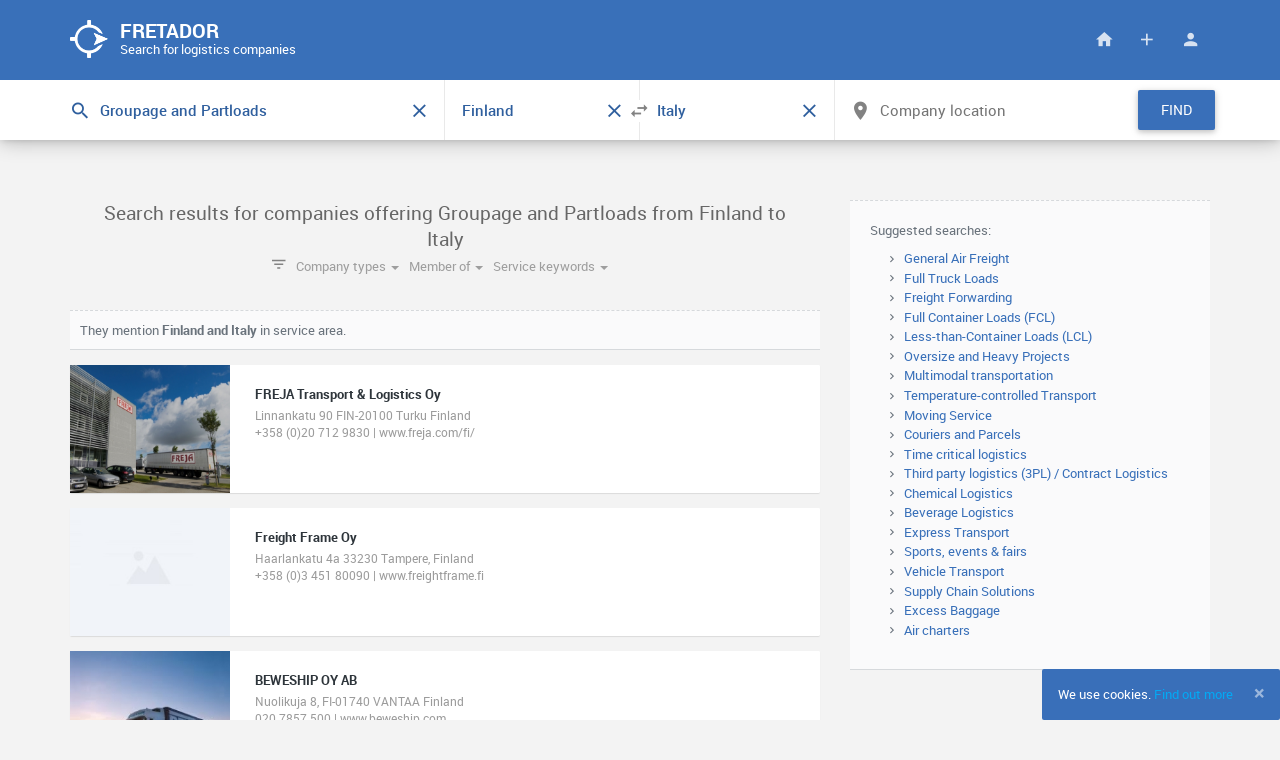

--- FILE ---
content_type: text/html; charset=UTF-8
request_url: https://www.fretador.com/search/q/Groupage-and-Partloads/from-Finland/to-Italy
body_size: 7556
content:
<!DOCTYPE html>
<html lang="en">
<!--[if IE 9 ]><html lang="en" class="ie9"><![endif]-->
    <head>
        <meta charset="utf-8">
        <meta http-equiv="X-UA-Compatible" content="IE=edge">
        <meta name="viewport" content="width=device-width, initial-scale=1">
        <title>Groupage and Partloads | from Finland | to Italy</title>
		<meta name="description" content="Logistics companies offering Groupage and Partloads from Finland to Italy.">
		<link href="https://www.fretador.com/css/vendors/material-design-iconic-font/dist/css/material-design-iconic-font.min.css" rel="stylesheet">
		<link href="https://www.fretador.com/css/vendors/bootstrap-select.min.css" rel="stylesheet">
        <link href="https://www.fretador.com/css/easy-autocomplete.css" rel="stylesheet">
		<link href="https://www.fretador.com/css/base.css" type="text/css" rel="stylesheet">
		<link rel="apple-touch-icon" sizes="180x180" href="/favicon/apple-touch-icon.png">
		<link rel="icon" type="image/png" sizes="32x32" href="/favicon/favicon-32x32.png">
		<link rel="icon" type="image/png" sizes="194x194" href="/favicon/favicon-194x194.png">
		<link rel="icon" type="image/png" sizes="192x192" href="/favicon/android-chrome-192x192.png">
		<link rel="icon" type="image/png" sizes="16x16" href="/favicon/favicon-16x16.png">
		<link rel="manifest" href="/site.webmanifest">
		<link rel="mask-icon" href="/favicon/safari-pinned-tab.svg" color="#3970b9">
		<meta name="msapplication-TileColor" content="#2b5797">
		<meta name="theme-color" content="#3970b9">
	</head>
	<body>
        <header id="header">
            <div class="header__main">
                <div class="container">
                    <a class="logo" href="https://www.fretador.com/">
                        <img src="https://www.fretador.com/img/logo.png" alt="Fretador"> 
                        <div class="logo__text"> 
                            <h2>Fretador</h2>
                            <span>Search for logistics companies</span>
                        </div>
                    </a>
					<ul class="header-alt__menu">
                        <li>
							<a href="https://www.fretador.com/" title="Search for companies">
								<i class="zmdi zmdi-home"></i>
							</a>
						</li>
						<li>
							<a href="https://www.fretador.com/add" title="Add a company">
								<i class="zmdi zmdi-plus"></i>
							</a>
						</li> 
						<li>
		                    <a href="https://www.fretador.com/user" title="My dashboard">
								<i class="zmdi zmdi-account"></i> 
							</a>
		                </li>
		            </ul>
                </div>
            </div>
			<div class="action-header full-search">
				<div class="container p-0">
					<div class="action-header__item action-header__item--search d-block">
						<form action="https://www.fretador.com/search/search_handler" method="post" class="search-form" accept-charset="utf-8">
 <input type="hidden" name="csrf_token" value="251d5d98dd3053f1f3500157b4820e98" />
 
							<div class="search-inputs">
								<div class="col-lg-4 col-sm-4 col-xs-12 b-r -item -selected">
									<i class="zmdi zmdi-search iconSearch"></i>
									<input type="text" class="w-100 p-l-30 p-r-20" id="serv" name="serv" placeholder="Search for service, company name, keyword..." value="Groupage and Partloads" autocomplete="off">
									<label class="iconClear" for="serv" title="Clear"><i class="zmdi zmdi-close"></i></label>
									<div class="preloader pl-xs serv eac-loader">
										<svg class="pl-circular" viewBox="25 25 50 50">
											<circle class="plc-path" cx="50" cy="50" r="20"></circle>
										</svg>
									</div>
									<div id="servs" class="easy-autocomplete-container">
										<ul class="list"> 
										<div class="eac-category">Road</div><li class="">
															<div class="eac-item">Full Truck Loads</div>
														  </li><li class="selected">
															<div class="eac-item">Groupage and Partloads</div>
														  </li><li class="">
															<div class="eac-item">Container Haulage</div>
														  </li><li class="">
															<div class="eac-item">Bulk Transport</div>
														  </li><div class="eac-category">Sea</div><li class="">
															<div class="eac-item">Full Container Loads (FCL)</div>
														  </li><li class="">
															<div class="eac-item">Less-than-Container Loads (LCL)</div>
														  </li><li class="">
															<div class="eac-item">Shipping agency</div>
														  </li><li class="">
															<div class="eac-item">Conventional and break-bulk freight</div>
														  </li><li class="">
															<div class="eac-item">Seafreight by Ro-Ro</div>
														  </li><li class="">
															<div class="eac-item">Ship Charters</div>
														  </li><li class="">
															<div class="eac-item">Bulk Carriers</div>
														  </li><li class="">
															<div class="eac-item">Liner Agency</div>
														  </li><div class="eac-category">Air</div><li class="">
															<div class="eac-item">General Air Freight</div>
														  </li><li class="">
															<div class="eac-item">Air charters</div>
														  </li><div class="eac-category">Rail</div><li class="">
															<div class="eac-item">Rail Freight</div>
														  </li><div class="eac-category">Logistics</div><li class="">
															<div class="eac-item">Freight Forwarding</div>
														  </li><li class="">
															<div class="eac-item">Warehousing</div>
														  </li><li class="">
															<div class="eac-item">Multimodal transportation</div>
														  </li><li class="">
															<div class="eac-item">Third party logistics (3PL) / Contract Logistics</div>
														  </li><li class="">
															<div class="eac-item">Supply Chain Solutions</div>
														  </li><li class="">
															<div class="eac-item">Fourth party logistics (4PL)</div>
														  </li><div class="eac-category">Specialized</div><li class="">
															<div class="eac-item">Moving Service</div>
														  </li><li class="">
															<div class="eac-item">Oversize and Heavy Projects</div>
														  </li><li class="">
															<div class="eac-item">Temperature-controlled Transport</div>
														  </li><li class="">
															<div class="eac-item">Customs brokerage</div>
														  </li><li class="">
															<div class="eac-item">Relocation Service</div>
														  </li><li class="">
															<div class="eac-item">Couriers and Parcels</div>
														  </li><li class="">
															<div class="eac-item">Vehicle Transport</div>
														  </li><li class="">
															<div class="eac-item">Storage Solutions</div>
														  </li><li class="">
															<div class="eac-item">Distribution</div>
														  </li><li class="">
															<div class="eac-item">Time critical logistics</div>
														  </li><li class="">
															<div class="eac-item">Furniture Logistics</div>
														  </li><li class="">
															<div class="eac-item">Pet Transport</div>
														  </li><li class="">
															<div class="eac-item">Commercial Relocations</div>
														  </li><li class="">
															<div class="eac-item">Express Transport</div>
														  </li><li class="">
															<div class="eac-item">Antiques and Fine Art Logistics</div>
														  </li><li class="">
															<div class="eac-item">Pharmaceuticals</div>
														  </li><li class="">
															<div class="eac-item">Perishable and Food Stuff</div>
														  </li><li class="">
															<div class="eac-item">Cold storage</div>
														  </li><li class="">
															<div class="eac-item">Sports, events & fairs</div>
														  </li><li class="">
															<div class="eac-item">Excess Baggage</div>
														  </li><li class="">
															<div class="eac-item">E-commerce solutions</div>
														  </li><li class="">
															<div class="eac-item">Chemical Logistics</div>
														  </li><li class="">
															<div class="eac-item">Value added services</div>
														  </li><li class="">
															<div class="eac-item">Stevedoring</div>
														  </li><li class="">
															<div class="eac-item">Spare Parts Logistics</div>
														  </li><li class="">
															<div class="eac-item">Marine, Boat & Yachts Logistics</div>
														  </li><li class="">
															<div class="eac-item">Oil & Gas Logistics</div>
														  </li><li class="">
															<div class="eac-item">Steel transport</div>
														  </li><li class="">
															<div class="eac-item">Beverage Logistics</div>
														  </li><li class="">
															<div class="eac-item">Freight insurance</div>
														  </li><li class="">
															<div class="eac-item">Military Movements</div>
														  </li><li class="">
															<div class="eac-item">Animal Transport</div>
														  </li><li class="">
															<div class="eac-item">Bulk Logistics</div>
														  </li><li class="">
															<div class="eac-item">Advisory & consultancy services</div>
														  </li><li class="">
															<div class="eac-item">Ship Management</div>
														  </li><li class="">
															<div class="eac-item">Road Feeder Service (RFS)</div>
														  </li><li class="">
															<div class="eac-item">Hanging garments</div>
														  </li><li class="">
															<div class="eac-item">High Tech Logistics</div>
														  </li><li class="">
															<div class="eac-item">Marine Logistics</div>
														  </li><li class="">
															<div class="eac-item">Offshore Services</div>
														  </li><li class="">
															<div class="eac-item">Paper Logistics</div>
														  </li><li class="">
															<div class="eac-item">Armoured Transport</div>
														  </li><li class="">
															<div class="eac-item">Trophy transport</div>
														  </li><li class="">
															<div class="eac-item">Metal/Paper/Plastic waste</div>
														  </li><li class="">
															<div class="eac-item">Firearms</div>
														  </li><li class="">
															<div class="eac-item">Shoe Logistics</div>
														  </li>										</ul>
									</div> 
								</div>
								<div class="col-lg-2 col-sm-2 col-xs-6 b-r -item -selected"> 
									<span class="iconSwap"><i class="zmdi zmdi-swap"></i></span>
									<input type="text" class="w-100 p-r-20" id="from" name="from" placeholder="Service from" value="Finland" autocomplete="off">
									<label class="iconClear" for="from" title="Clear"><i class="zmdi zmdi-close"></i></label>
									<div class="preloader pl-xs from eac-loader">
										<svg class="pl-circular" viewBox="25 25 50 50">
											<circle class="plc-path" cx="50" cy="50" r="20"></circle>
										</svg>
									</div>
									<div id="from-list" class="easy-autocomplete-container">
										<ul class="list"> 
											<li>Type country name or code...</li>
										</ul>
									</div>
								</div>
								<div class="col-lg-2 col-sm-2 col-xs-6 b-r -item -selected">
									<input type="text" class="w-100 p-r-20" id="to" name="to" placeholder="Service to" value="Italy" autocomplete="off">
									<label class="iconClear" for="to" title="Clear"><i class="zmdi zmdi-close"></i></label>
									<div class="preloader pl-xs to eac-loader">
										<svg class="pl-circular" viewBox="25 25 50 50">
											<circle class="plc-path" cx="50" cy="50" r="20"></circle>
										</svg>
									</div>
									<div id="to-list" class="easy-autocomplete-container">
										<ul class="list"> 
											<li>Type country name or code...</li>
										</ul>
									</div>
								</div>
								<div class="col-lg-3 col-sm-3 col-xs-12 -item">
									<i class="zmdi zmdi-pin iconLocation"></i>
									<input type="text" class="w-100 p-l-30 p-r-20" id="in" name="in" placeholder="Company location" value="" autocomplete="off">
									<label class="iconClear" for="in" title="Clear"><i class="zmdi zmdi-close"></i></label>
									<div class="preloader pl-xs in eac-loader">
										<svg class="pl-circular" viewBox="25 25 50 50">
											<circle class="plc-path" cx="50" cy="50" r="20"></circle>
										</svg>
									</div>
									<div id="in-list" class="easy-autocomplete-container">
										<ul class="list"> 
											<li>Type country name or code</li>
										</ul>
									</div>
								</div> 
								<div class="col-lg-1 col-sm-1 col-xs-12 pull-right p-10">
									<button class="search-sbm btn btn-primary bgm-indigo btn-block f-14 p-10" type="submit"><span class="hidden-sm">Find</span> <i class="zmdi zmdi-search visible-sm f-19"></i></button> 
								</div>
							</div>
						</form>
					</div>
				</div>
			</div>
		</header> 
		<section class="section">
            <div class="container">
			    <!-- Older IE warning message -->
                <!--[if lt IE 9]>
				<div class="alert alert-danger alert-dismissible h3 f-300" role="alert">
                    <button type="button" class="close" data-dismiss="alert" aria-label="Close"><span aria-hidden="true">&times;</span></button>
                    You are using an outdated version of Internet Explorer, please upgrade. <p class="m-t-10">This website will not work as expected!</p> 
				</div>
                <![endif]-->
			    <div class="row">
					<div class="col-sm-8 m-b-20" id="content">
												
						<div class="block-header text-center">
                            <h2>Search results for companies offering Groupage and Partloads from Finland to Italy</h2>							<div class="text-center">
			<span class="f-18 m-r-10" title="Filter results"><i class="zmdi zmdi-filter-list"></i></span><div class="dropdown di-block m-r-10 m-b-10"><a href="#" data-toggle="dropdown" class="c-gray">Company types
							<span class="caret"></span>
						</a><ul class="dropdown-menu pre-scrollable"><li class="active"><a href="https://www.fretador.com/search/q/Groupage-and-Partloads/from-Finland/to-Italy">All<span class="zmdi zmdi-check pull-right m-l-10"></span></a></li><li class=""><a href="https://www.fretador.com/search/q/Groupage-and-Partloads/from-Finland/to-Italy?type=1-Freight-Forwarder">Freight Forwarder (70)</a></li><li class=""><a href="https://www.fretador.com/search/q/Groupage-and-Partloads/from-Finland/to-Italy?type=3-Trucking-company">Trucking company (66)</a></li><li class=""><a href="https://www.fretador.com/search/q/Groupage-and-Partloads/from-Finland/to-Italy?type=6-Warehousing">Warehousing (4)</a></li><li class=""><a href="https://www.fretador.com/search/q/Groupage-and-Partloads/from-Finland/to-Italy?type=17-Moving-company">Moving company (1)</a></li><li class=""><a href="https://www.fretador.com/search/q/Groupage-and-Partloads/from-Finland/to-Italy?type=10-Courier-company">Courier company (1)</a></li></ul></div><div class="dropdown di-block m-r-10 m-b-10"><a href="#" data-toggle="dropdown" class="c-gray">Member of
							<span class="caret"></span>
						</a><ul class="dropdown-menu pre-scrollable"><li class="active"><a href="https://www.fretador.com/search/q/Groupage-and-Partloads/from-Finland/to-Italy">All<span class="zmdi zmdi-check pull-right m-l-10"></span></a></li><li class=""><a href="https://www.fretador.com/search/q/Groupage-and-Partloads/from-Finland/to-Italy?member=19-International-Air-Transport-Association-IATA">International Air Transport Association (IATA) (17)</a></li><li class=""><a href="https://www.fretador.com/search/q/Groupage-and-Partloads/from-Finland/to-Italy?member=60-Finnish-Freight-Forwarding-and-Logistics-Association-FIFFLA">Finnish Freight Forwarding and Logistics Association (FIFF­LA) (8)</a></li><li class=""><a href="https://www.fretador.com/search/q/Groupage-and-Partloads/from-Finland/to-Italy?member=1-Estonian-Logistics-and-Freight-Forwarding-Association-ELFA">Estonian Logistics and Freight Forwarding Association (ELFA) (8)</a></li><li class=""><a href="https://www.fretador.com/search/q/Groupage-and-Partloads/from-Finland/to-Italy?member=3-International-Federation-of-Freight-Forwarders-Associations-FIATA">International Federation of Freight Forwarders Associations (FIATA) (8)</a></li><li class=""><a href="https://www.fretador.com/search/q/Groupage-and-Partloads/from-Finland/to-Italy?member=35-International-Forwarding-Association-IFA">International Forwarding Association (IFA) (8)</a></li><li class=""><a href="https://www.fretador.com/search/q/Groupage-and-Partloads/from-Finland/to-Italy?member=154-Danske-Speditorers">Danske Speditørers (6)</a></li><li class=""><a href="https://www.fretador.com/search/q/Groupage-and-Partloads/from-Finland/to-Italy?member=46-Authorised-Economic-Operator-AEO">Authorised Economic Operator (AEO) (5)</a></li><li class=""><a href="https://www.fretador.com/search/q/Groupage-and-Partloads/from-Finland/to-Italy?member=27-Association-of-Estonian-International-Road-Carriers-ERAA">Association of Estonian International Road Carriers (ERAA) (3)</a></li><li class=""><a href="https://www.fretador.com/search/q/Groupage-and-Partloads/from-Finland/to-Italy?member=125-System-Alliance-Europe">System Alliance Europe (3)</a></li><li class=""><a href="https://www.fretador.com/search/q/Groupage-and-Partloads/from-Finland/to-Italy?member=53-Road-Carriers-Association-Latvijas-Auto">Road Carriers Association "Latvijas Auto" (3)</a></li><li class=""><a href="https://www.fretador.com/search/q/Groupage-and-Partloads/from-Finland/to-Italy?member=122-Lithuanian-National-Association-of-Forwarders-and-Logistics-LINEKA">Lithuanian National Association of Forwarders and Logistics (LINEKA) (3)</a></li><li class=""><a href="https://www.fretador.com/search/q/Groupage-and-Partloads/from-Finland/to-Italy?member=9-Estonian-Chamber-of-Commerce-and-Industry">Estonian Chamber of Commerce and Industry (3)</a></li><li class=""><a href="https://www.fretador.com/search/q/Groupage-and-Partloads/from-Finland/to-Italy?member=126-Nordic-Chain">Nordic Chain (2)</a></li><li class=""><a href="https://www.fretador.com/search/q/Groupage-and-Partloads/from-Finland/to-Italy?member=257-Association-of-Forwarding-and-Logistics-of-the-Czech-Republic-SSL">Association of Forwarding and Logistics of the Czech Republic (SSL) (2)</a></li><li class=""><a href="https://www.fretador.com/search/q/Groupage-and-Partloads/from-Finland/to-Italy?member=79-WCA">WCA (2)</a></li><li class=""><a href="https://www.fretador.com/search/q/Groupage-and-Partloads/from-Finland/to-Italy?member=174-Astre">Astre (1)</a></li><li class=""><a href="https://www.fretador.com/search/q/Groupage-and-Partloads/from-Finland/to-Italy?member=2-Air-Ocean-Partners-AOP">Air & Ocean Partners (AOP) (1)</a></li><li class=""><a href="https://www.fretador.com/search/q/Groupage-and-Partloads/from-Finland/to-Italy?member=115-CargoLine">CargoLine (1)</a></li><li class=""><a href="https://www.fretador.com/search/q/Groupage-and-Partloads/from-Finland/to-Italy?member=259-United-Shipping">United Shipping (1)</a></li><li class=""><a href="https://www.fretador.com/search/q/Groupage-and-Partloads/from-Finland/to-Italy?member=31-International-Chamber-of-Commerce-ICC">International Chamber of Commerce (ICC) (1)</a></li><li class=""><a href="https://www.fretador.com/search/q/Groupage-and-Partloads/from-Finland/to-Italy?member=264-FOFR">FOFR (1)</a></li><li class=""><a href="https://www.fretador.com/search/q/Groupage-and-Partloads/from-Finland/to-Italy?member=59-Transfrigoroute-International">Transfrigoroute International (1)</a></li><li class=""><a href="https://www.fretador.com/search/q/Groupage-and-Partloads/from-Finland/to-Italy?member=155-European-Freight-Forwarders-Association-EFFA">European Freight Forwarders Association (EFFA) (1)</a></li><li class=""><a href="https://www.fretador.com/search/q/Groupage-and-Partloads/from-Finland/to-Italy?member=323-BNI">BNI (1)</a></li><li class=""><a href="https://www.fretador.com/search/q/Groupage-and-Partloads/from-Finland/to-Italy?member=81-System-Transport-auf-RaedernSTaR">System Transport auf Rädern(STaR) (1)</a></li><li class=""><a href="https://www.fretador.com/search/q/Groupage-and-Partloads/from-Finland/to-Italy?member=263-Octopus-Freight-Network-OFN">Octopus Freight Network (OFN) (1)</a></li><li class=""><a href="https://www.fretador.com/search/q/Groupage-and-Partloads/from-Finland/to-Italy?member=308-Spedlogswiss">Spedlogswiss (1)</a></li><li class=""><a href="https://www.fretador.com/search/q/Groupage-and-Partloads/from-Finland/to-Italy?member=244-Suomen-Kuljetus-ja-Logistiikka-SKAL">Suomen Kuljetus ja Logistiikka SKAL (1)</a></li><li class=""><a href="https://www.fretador.com/search/q/Groupage-and-Partloads/from-Finland/to-Italy?member=262-International-Chamber-of-Commerce-Czech-Republic-ICC">International Chamber of Commerce Czech Republic (ICC) (1)</a></li><li class=""><a href="https://www.fretador.com/search/q/Groupage-and-Partloads/from-Finland/to-Italy?member=51-Lithuanian-Road-Carriers-Association-Linava">Lithuanian Road Carriers Association Linava (1)</a></li><li class=""><a href="https://www.fretador.com/search/q/Groupage-and-Partloads/from-Finland/to-Italy?member=153-SystemPlus">SystemPlus (1)</a></li><li class=""><a href="https://www.fretador.com/search/q/Groupage-and-Partloads/from-Finland/to-Italy?member=283-World-Freight-Group-WFG">World Freight Group (WFG) (1)</a></li><li class=""><a href="https://www.fretador.com/search/q/Groupage-and-Partloads/from-Finland/to-Italy?member=76-Latvian-Association-of-Freight-Forwarders-and-Logistics-LAFF">Latvian Association of Freight Forwarders and Logistics (LAFF) (1)</a></li><li class=""><a href="https://www.fretador.com/search/q/Groupage-and-Partloads/from-Finland/to-Italy?member=237-Universal-Carriers-Alliance-UNICA">Universal Carriers Alliance (UNICA) (1)</a></li><li class=""><a href="https://www.fretador.com/search/q/Groupage-and-Partloads/from-Finland/to-Italy?member=121-Latvian-Chamber-of-Commerce-and-Industry-LCCI">Latvian Chamber of Commerce and Industry (LCCI) (1)</a></li><li class=""><a href="https://www.fretador.com/search/q/Groupage-and-Partloads/from-Finland/to-Italy?member=261-Gruppo-CDS">Gruppo CDS (1)</a></li><li class=""><a href="https://www.fretador.com/search/q/Groupage-and-Partloads/from-Finland/to-Italy?member=147-Five-Star-Freight-Systems">Five Star Freight Systems (1)</a></li><li class=""><a href="https://www.fretador.com/search/q/Groupage-and-Partloads/from-Finland/to-Italy?member=273-CTL-Cargo-Trans-Logistik">CTL Cargo Trans Logistik (1)</a></li><li class=""><a href="https://www.fretador.com/search/q/Groupage-and-Partloads/from-Finland/to-Italy?member=66-WWPC-Network">WWPC Network (1)</a></li><li class=""><a href="https://www.fretador.com/search/q/Groupage-and-Partloads/from-Finland/to-Italy?member=226-International-Logistic-Network-ILN">International Logistic Network (ILN) (1)</a></li><li class=""><a href="https://www.fretador.com/search/q/Groupage-and-Partloads/from-Finland/to-Italy?member=116-ELVIS">ELVIS (1)</a></li><li class=""><a href="https://www.fretador.com/search/q/Groupage-and-Partloads/from-Finland/to-Italy?member=260-Africa-Logistics-Network-ALN">Africa Logistics Network (ALN) (1)</a></li><li class=""><a href="https://www.fretador.com/search/q/Groupage-and-Partloads/from-Finland/to-Italy?member=135-Freight-Network-Corporation-FNC">Freight Network Corporation (FNC) (1)</a></li><li class=""><a href="https://www.fretador.com/search/q/Groupage-and-Partloads/from-Finland/to-Italy?member=267-Federacion-Espanola-de-Asociaciones-de-Transitarios-FETEIA">Federacion Espanola de Asociaciones de Transitarios (FETEIA) (1)</a></li></ul></div><div class="dropdown di-block m-r-10 m-b-10"><a href="#" data-toggle="dropdown" class="c-gray">Service keywords
							<span class="caret"></span>
						</a><ul class="dropdown-menu pre-scrollable"><li class="active"><a href="https://www.fretador.com/search/q/Groupage-and-Partloads/from-Finland/to-Italy">All<span class="zmdi zmdi-check pull-right m-l-10"></span></a></li><li class=""><a href="https://www.fretador.com/search/q/Groupage-and-Partloads/from-Finland/to-Italy?tag=84-temperature-controlled">temperature-controlled (12)</a></li><li class=""><a href="https://www.fretador.com/search/q/Groupage-and-Partloads/from-Finland/to-Italy?tag=76-ADR">ADR (11)</a></li><li class=""><a href="https://www.fretador.com/search/q/Groupage-and-Partloads/from-Finland/to-Italy?tag=132-weekly-service">weekly-service (6)</a></li><li class=""><a href="https://www.fretador.com/search/q/Groupage-and-Partloads/from-Finland/to-Italy?tag=79-door-door">door-door (5)</a></li><li class=""><a href="https://www.fretador.com/search/q/Groupage-and-Partloads/from-Finland/to-Italy?tag=116-entargo">entargo (4)</a></li><li class=""><a href="https://www.fretador.com/search/q/Groupage-and-Partloads/from-Finland/to-Italy?tag=316-daily">daily (3)</a></li><li class=""><a href="https://www.fretador.com/search/q/Groupage-and-Partloads/from-Finland/to-Italy?tag=83-24H-express">24H-express (3)</a></li><li class=""><a href="https://www.fretador.com/search/q/Groupage-and-Partloads/from-Finland/to-Italy?tag=568-regular-service">regular-service (3)</a></li><li class=""><a href="https://www.fretador.com/search/q/Groupage-and-Partloads/from-Finland/to-Italy?tag=448-pharma">pharma (3)</a></li><li class=""><a href="https://www.fretador.com/search/q/Groupage-and-Partloads/from-Finland/to-Italy?tag=521-dedicated-van">dedicated-van (1)</a></li><li class=""><a href="https://www.fretador.com/search/q/Groupage-and-Partloads/from-Finland/to-Italy?tag=429-fashion-transport">fashion-transport (1)</a></li><li class=""><a href="https://www.fretador.com/search/q/Groupage-and-Partloads/from-Finland/to-Italy?tag=416-motorcycle-transport">motorcycle-transport (1)</a></li></ul></div></div>						</div>
					    <div class="alt-title">They mention <b>Finland and Italy</b> in service area.</div>						
						<div class="list-group list-group--block m-b-15">
                            <div class="list-group__wrap">
                                <a class="list-group-item media list-item" href="https://www.fretador.com/c/2079/FREJA-Transport-Logistics-Oy" title="view FREJA Transport & Logistics Oy">
                                    <div class="pull-left">
                                                                                <img src="https://www.fretador.com/uploads/img/logo/2079-FREJA-Transpor.jpg" alt="FREJA Transport & Logistics Oy">
								                                            </div>
                                    <div class="media-body list-group__text">
                                        <strong>FREJA Transport & Logistics Oy</strong>
										<small class="no-wrap">
											Linnankatu 90 FIN-20100 Turku Finland<br>+358 (0)20 712 9830 | www.freja.com/fi/										</small>
																													</div>
                                </a>
                            </div>
						</div>
												
						<div class="list-group list-group--block m-b-15">
                            <div class="list-group__wrap">
                                <a class="list-group-item media list-item" href="https://www.fretador.com/c/5613/Freight-Frame-Oy" title="view Freight Frame Oy">
                                    <div class="pull-left">
                                        								        <img src="https://www.fretador.com/img/pl.jpg" alt="Freight Frame Oy">
								                                            </div>
                                    <div class="media-body list-group__text">
                                        <strong>Freight Frame Oy</strong>
										<small class="no-wrap">
											Haarlankatu 4a 33230 Tampere, Finland<br>+358 (0)3 451 80090 | www.freightframe.fi										</small>
																													</div>
                                </a>
                            </div>
						</div>
												
						<div class="list-group list-group--block m-b-15">
                            <div class="list-group__wrap">
                                <a class="list-group-item media list-item" href="https://www.fretador.com/c/158/BEWESHIP-OY-AB" title="view BEWESHIP OY AB">
                                    <div class="pull-left">
                                                                                <img src="https://www.fretador.com/uploads/img/logo/158-BEWESHIP-OY-AB.jpg" alt="BEWESHIP OY AB">
								                                            </div>
                                    <div class="media-body list-group__text">
                                        <strong>BEWESHIP OY AB</strong>
										<small class="no-wrap">
											Nuolikuja 8, FI-01740 VANTAA Finland<br>020 7857 500 | www.beweship.com										</small>
																													</div>
                                </a>
                            </div>
						</div>
												
						<div class="list-group list-group--block m-b-15">
                            <div class="list-group__wrap">
                                <a class="list-group-item media list-item" href="https://www.fretador.com/c/6134/Scortexpress-Oy" title="view Scortexpress Oy">
                                    <div class="pull-left">
                                                                                <img src="https://www.fretador.com/uploads/img/logo/6134-Scortexpres.png" alt="Scortexpress Oy">
								                                            </div>
                                    <div class="media-body list-group__text">
                                        <strong>Scortexpress Oy</strong>
										<small class="no-wrap">
											Mätäsperä 3 C 33100 Tampere FINLAND<br>+35810 30 93 600 | scortexpress.fi										</small>
																													</div>
                                </a>
                            </div>
						</div>
												
						<div class="list-group list-group--block m-b-15">
                            <div class="list-group__wrap">
                                <a class="list-group-item media list-item" href="https://www.fretador.com/c/507/Schenker-Oy" title="view Schenker Oy">
                                    <div class="pull-left">
                                                                                <img src="https://www.fretador.com/uploads/img/logo/507-Schenker-Oy.jpg" alt="Schenker Oy">
								                                            </div>
                                    <div class="media-body list-group__text">
                                        <strong>Schenker Oy</strong>
										<small class="no-wrap">
											Tikkurilantie 147   FI-01530 Vantaa Finland<br>+358 10 520 00 | www.schenker.fi										</small>
																													</div>
                                </a>
                            </div>
						</div>
												
						<div class="list-group list-group--block m-b-15">
                            <div class="list-group__wrap">
                                <a class="list-group-item media list-item" href="https://www.fretador.com/c/2507/Alpi-Finland-OY" title="view Alpi Finland OY">
                                    <div class="pull-left">
                                                                                <img src="https://www.fretador.com/uploads/img/logo/2507-Alpi-Suomi-OY.jpg" alt="Alpi Finland OY">
								                                            </div>
                                    <div class="media-body list-group__text">
                                        <strong>Alpi Finland OY</strong>
										<small class="no-wrap">
											Logistiikka-alue C2 Ovi 36 Seilorinkatu 1 C, 00980 Helsinki Finland<br>+358 3 877 700 | www.alpifinland.fi/										</small>
																													</div>
                                </a>
                            </div>
						</div>
												
						<div class="list-group list-group--block m-b-15">
                            <div class="list-group__wrap">
                                <a class="list-group-item media list-item" href="https://www.fretador.com/c/5742/KULJETUS-GF-TRANS-OY-AB" title="view KULJETUS GF-TRANS OY AB">
                                    <div class="pull-left">
                                        								        <img src="https://www.fretador.com/img/pl.jpg" alt="KULJETUS GF-TRANS OY AB">
								                                            </div>
                                    <div class="media-body list-group__text">
                                        <strong>KULJETUS GF-TRANS OY AB</strong>
										<small class="no-wrap">
											Krebsinkuja 3 B 7 02580 Siuntio Finland<br>0400 441 910 | www.gftrans.fi										</small>
																													</div>
                                </a>
                            </div>
						</div>
												
						<div class="list-group list-group--block m-b-15">
                            <div class="list-group__wrap">
                                <a class="list-group-item media list-item" href="https://www.fretador.com/c/928/NTG-Polar-Road-Oy" title="view NTG Polar Road Oy">
                                    <div class="pull-left">
                                        								        <img src="https://www.fretador.com/img/pl.jpg" alt="NTG Polar Road Oy">
								                                            </div>
                                    <div class="media-body list-group__text">
                                        <strong>NTG Polar Road Oy</strong>
										<small class="no-wrap">
											Huurrekuja 2 FIN-04360 Tuusula Finland<br>+358 20 785 0280 | ntgroad.fi										</small>
																													</div>
                                </a>
                            </div>
						</div>
												
						<div class="list-group list-group--block m-b-15">
                            <div class="list-group__wrap">
                                <a class="list-group-item media list-item" href="https://www.fretador.com/c/2694/Roadari-Oy" title="view Roadari Oy">
                                    <div class="pull-left">
                                        								        <img src="https://www.fretador.com/img/pl.jpg" alt="Roadari Oy">
								                                            </div>
                                    <div class="media-body list-group__text">
                                        <strong>Roadari Oy</strong>
										<small class="no-wrap">
											Hämeentie 19  FI-00500 Helsinki Finland<br>+358 40 500 8759 | roadari.fi										</small>
																													</div>
                                </a>
                            </div>
						</div>
												
						<div class="list-group list-group--block m-b-15">
                            <div class="list-group__wrap">
                                <a class="list-group-item media list-item" href="https://www.fretador.com/c/1347/Varova-Oy" title="view Varova Oy">
                                    <div class="pull-left">
                                                                                <img src="https://www.fretador.com/uploads/img/logo/1347-Varova-Oy.jpg" alt="Varova Oy">
								                                            </div>
                                    <div class="media-body list-group__text">
                                        <strong>Varova Oy</strong>
										<small class="no-wrap">
											Lautatarhankatu 6 FI-00580 HELSINKI Finland<br>+358-9-77 39 61 | www.varova.fi										</small>
																													</div>
                                </a>
                            </div>
						</div>
												
						<div id="post-data"></div>
						<div class="load-more">
				<a id="load_more" rel="nofollow" class="a-prevent" href="https://www.fretador.com/search/load_more/aUF5cmJYZGl1L2xwZlZpMVVVa01vZz09/NW90TEpzN2FpeXNMckhaYlFWWlQ5RTM4d0t6S2M5NFRXbnB3WXZjNStIbnVSMmhuV3ExVm52d3V0b2xTM2dsZFFsSE9XN3oyQ21Wc2h4NWc4MXdUSGc9PQ==/dTN1MDY3QllHNDRMbjIvM3NjalpSWCttOWMxaDFFTWViR2w3ZXBvVHZ2dStYaGlmY2pBSjFvMzZuZGZhWFVZaXNwQW9qTWk5SEowZWdza2VTNXVTNFE9PQ=="><i class="zmdi zmdi-refresh-alt"></i> Load more</a>
			</div>						<div class="text-center m-t-10" id="loading" style="display:none;">
							<div class="preloader pl-sm">
								<svg class="pl-circular" viewBox="25 25 50 50">
									<circle class="plc-path" cx="50" cy="50" r="20" />
								</svg>
							</div> 
						</div>
					</div>
					<div class="col-sm-4">
						<div class="" id="suggestions">
						
						</div> 
					</div>
				</div>
			</div>
        </section>
		<div class="p-fixed alert bgm-indigo alert-dismissible m-0 c-white" id="cookie-message" data-cookie-expiry="60" style="bottom:0;right:0;">
			<button type="button" class="close" data-dismiss="alert" aria-label="Close"><span aria-hidden="true">×</span></button>
			We use cookies.
				<a class="c-lightblue" href="https://www.fretador.com/cookie" title="View our Cookie Policy">Find out more</a>
		</div>
		<footer id="footer">
	<div class="footer__bottom">
		<div class="container text-center">
			<span class="footer__copyright">© Fretador</span>
			<a href="https://www.fretador.com/terms">Terms & Conditions</a>
			<a href="https://www.fretador.com/privacy">Privacy Policy</a>
			<a href="https://www.fretador.com/cookie">Cookie Policy</a>
      <a href="mailto:support@fretador.com">Contact Us</a>
		</div>

		<div class="footer__to-top" data-rmd-action="scroll-to" data-rmd-target="html">
			<i class="zmdi zmdi-chevron-up"></i>
		</div>
	</div>
</footer>		<!-- Javascript Libraries -->
        <script src="https://www.fretador.com/js/jquery-2.1.1.min.js"></script>
		<script src="https://www.fretador.com/js/bootstrap3.min.js"></script>
		<script src="https://www.fretador.com/js/jquery.easy-autocomplete-custom.min.js"></script>
		<script src="https://www.fretador.com/js/app.js"></script>
		<script src="https://www.fretador.com/js/cookie-message.js"></script>
		<!-- Global site tag (gtag.js) - Google Analytics -->
		<script async src="https://www.googletagmanager.com/gtag/js?id=UA-41834611-2"></script>
		<script>
			window.dataLayer = window.dataLayer || [];
			function gtag(){dataLayer.push(arguments);}
			gtag('js', new Date());
			gtag('config', 'UA-41834611-2');
		</script>
		<script>  
            $(function() {
				$('#servs .list .eac-item').mousedown(function(e) {
					var v = $(e.target).text();
					var c = $(e.target).closest('.-item');
					var i = c.find('input');
					i.val(v);
					c.addClass('-selected');
				});
				
				$('.search-inputs input').focus(function () {
					$(this).closest('.search-inputs').addClass('toggled');
					$(this).closest('.-item').addClass('-expanded');
				}).blur(function () { 
					$(this).closest('.-item').removeClass('-expanded');
					$(this).closest('.search-inputs').removeClass('toggled');
				}).on('input', function() { 
					if($(this).val()) $(this).closest('.-item').addClass('-selected');
					else $(this).closest('.-item').removeClass('-selected');
				});
				$('body').on('click', 'label.iconClear', function() {
				    var target = $(this).attr('for');
					$('#'+target).val('');
					$(this).closest('.-item').removeClass('-selected');
				});
				var options = {
					url: function(phrase) {
                        return "https://www.fretador.com/api/search?term="+ phrase + "&format=json";
                    },
					categories: [
						{   //Category vegetables
							listLocation: 'cats',														
							maxNumberOfElements: 10,
							header: "Categories"
						},
						{   
							listLocation: "tags",
							maxNumberOfElements: 20,
							header: "Keywords"
						},
						{   
							listLocation: "comps",
							maxNumberOfElements: 20,
							header: "Companies"
						}
					],
					getValue: function(element) {
						return element.search;
					},
					requestDelay: 400,
					preparePostData: function() {
						$('.serv.eac-loader').show();
					},
					template: {
						type: "custom",
						method: function(value, item) {
							return item.label;
						}
					},
					list: {
						maxNumberOfElements: 50,
						onShowListEvent: function() {
							$('#servs, .serv.eac-loader').hide();
						},
						onHideListEvent: function() {
							$('#servs').show();
						}
					}
                };
                $("#serv").easyAutocomplete(options);
				var from_options = {
		            url: function(phrase) {
						return "https://www.fretador.com/api/countries?term=" + phrase + "&format=json";
					},
					getValue: "country",
					preparePostData: function() {
						$('.preloader.from').show();
					},
					template: {
						type: "custom",
						method: function(value, item) {
							return item.label;
						}
					},
					list: {
						maxNumberOfElements: 10,
						onShowListEvent: function(t) {
							$('#from-list, .preloader.from').hide();
						},
						onHideListEvent: function() {
							$('#from-list').show();
						}
					}
				}; 
				var to_options = {
		            url: function(phrase) {
						return "https://www.fretador.com/api/countries?term=" + phrase + "&format=json";
					},
					getValue: "country",
					preparePostData: function() {
						$('.preloader.to').show();
					},
					template: {
						type: "custom",
						method: function(value, item) {
							return item.label;
						}
					},
					list: {
						maxNumberOfElements: 10,
						onShowListEvent: function(t) {
							$('#to-list, .preloader.to').hide();
						},
						onHideListEvent: function() {
							$('#to-list').show();
						}
					}
				};
				var in_options = {
		            url: function(phrase) {
						return "https://www.fretador.com/api/countries?term=" + phrase + "&format=json";
					},
					getValue: "country",
					preparePostData: function() {
						$('.preloader.in').show();
					},
					template: {
						type: "custom",
						method: function(value, item) {
							return item.label;
						}
					},
					list: {
						maxNumberOfElements: 10,
						onShowListEvent: function(t) {
							$('#in-list, .preloader.in').hide();
						},
						onHideListEvent: function() {
							$('#in-list').show();
						}
					}
				};
				$("#from").easyAutocomplete(from_options);
				$("#to").easyAutocomplete(to_options);
				$("#in").easyAutocomplete(in_options);
				$('body').on('click', '#load_more', function(e) {
					$.ajax({
						url: $(this).attr("href"),
						type: "get",
						beforeSend: function()
						{
							$('#loading').show();
						}
					}).done(function(data){
						$('.load-more').remove();
						if(data == " "){
							$('#load_more').html("No more results found");
							return;  
						}
						$('#loading').hide();
						$("#post-data").append(data);
					}).fail(function(jqXHR, ajaxOptions, thrownError){
						alert('Server not responding...');  
					});
				});
				$.ajax({
					url: "https://www.fretador.com/search/search_suggestions?serv=11&from=180&to=199&in=0&type=0&member=0&tag=0&location=0&st=from_to&s%5Bserv%5D=Groupage+and+Partloads&s%5Bfrom%5D=Finland&s%5Bto%5D=Italy&s%5Bin%5D=0&url=search/q/Groupage-and-Partloads/from-Finland/to-Italy",
					type: "get"
				}).done(function(data){
					$("#suggestions").html(data);
				}).fail(function(jqXHR, ajaxOptions, thrownError){
					 console.log('Couldn\' load sidebar. Server not responding...');
				});
				
			}); 
			
        </script>
    </body>
</html>

--- FILE ---
content_type: text/html; charset=UTF-8
request_url: https://www.fretador.com/search/search_suggestions?serv=11&from=180&to=199&in=0&type=0&member=0&tag=0&location=0&st=from_to&s%5Bserv%5D=Groupage+and+Partloads&s%5Bfrom%5D=Finland&s%5Bto%5D=Italy&s%5Bin%5D=0&url=search/q/Groupage-and-Partloads/from-Finland/to-Italy
body_size: 586
content:
<div class="alt-title p-20"><p class="m-b-10">Suggested searches:</p><ul class="clist clist-angle"><li><a title="Search for General Air Freight from Finland to Italy " href="https://www.fretador.com/search/q/General-Air-Freight/from-Finland/to-Italy">General Air Freight</a></li><li><a title="Search for Full Truck Loads from Finland to Italy " href="https://www.fretador.com/search/q/Full-Truck-Loads/from-Finland/to-Italy">Full Truck Loads</a></li><li><a title="Search for Freight Forwarding from Finland to Italy " href="https://www.fretador.com/search/q/Freight-Forwarding/from-Finland/to-Italy">Freight Forwarding</a></li><li><a title="Search for Full Container Loads (FCL) from Finland to Italy " href="https://www.fretador.com/search/q/Full-Container-Loads-FCL/from-Finland/to-Italy">Full Container Loads (FCL)</a></li><li><a title="Search for Less-than-Container Loads (LCL) from Finland to Italy " href="https://www.fretador.com/search/q/Less-than-Container-Loads-LCL/from-Finland/to-Italy">Less-than-Container Loads (LCL)</a></li><li><a title="Search for Oversize and Heavy Projects from Finland to Italy " href="https://www.fretador.com/search/q/Oversize-and-Heavy-Projects/from-Finland/to-Italy">Oversize and Heavy Projects</a></li><li><a title="Search for Multimodal transportation from Finland to Italy " href="https://www.fretador.com/search/q/Multimodal-transportation/from-Finland/to-Italy">Multimodal transportation</a></li><li><a title="Search for Temperature-controlled Transport from Finland to Italy " href="https://www.fretador.com/search/q/Temperature-controlled-Transport/from-Finland/to-Italy">Temperature-controlled Transport</a></li><li><a title="Search for Moving Service from Finland to Italy " href="https://www.fretador.com/search/q/Moving-Service/from-Finland/to-Italy">Moving Service</a></li><li><a title="Search for Couriers and Parcels from Finland to Italy " href="https://www.fretador.com/search/q/Couriers-and-Parcels/from-Finland/to-Italy">Couriers and Parcels</a></li><li><a title="Search for Time critical logistics from Finland to Italy " href="https://www.fretador.com/search/q/Time-critical-logistics/from-Finland/to-Italy">Time critical logistics</a></li><li><a title="Search for Third party logistics (3PL) / Contract Logistics from Finland to Italy " href="https://www.fretador.com/search/q/Third-party-logistics-3PL-Contract-Logistics/from-Finland/to-Italy">Third party logistics (3PL) / Contract Logistics</a></li><li><a title="Search for Chemical Logistics from Finland to Italy " href="https://www.fretador.com/search/q/Chemical-Logistics/from-Finland/to-Italy">Chemical Logistics</a></li><li><a title="Search for Beverage Logistics from Finland to Italy " href="https://www.fretador.com/search/q/Beverage-Logistics/from-Finland/to-Italy">Beverage Logistics</a></li><li><a title="Search for Express Transport from Finland to Italy " href="https://www.fretador.com/search/q/Express-Transport/from-Finland/to-Italy">Express Transport</a></li><li><a title="Search for Sports, events & fairs from Finland to Italy " href="https://www.fretador.com/search/q/Sports-events-fairs/from-Finland/to-Italy">Sports, events & fairs</a></li><li><a title="Search for Vehicle Transport from Finland to Italy " href="https://www.fretador.com/search/q/Vehicle-Transport/from-Finland/to-Italy">Vehicle Transport</a></li><li><a title="Search for Supply Chain Solutions from Finland to Italy " href="https://www.fretador.com/search/q/Supply-Chain-Solutions/from-Finland/to-Italy">Supply Chain Solutions</a></li><li><a title="Search for Excess Baggage from Finland to Italy " href="https://www.fretador.com/search/q/Excess-Baggage/from-Finland/to-Italy">Excess Baggage</a></li><li><a title="Search for Air charters from Finland to Italy " href="https://www.fretador.com/search/q/Air-charters/from-Finland/to-Italy">Air charters</a></li></ul></div>

--- FILE ---
content_type: text/css
request_url: https://www.fretador.com/css/easy-autocomplete.css
body_size: 260
content:
.easy-autocomplete a{display:block}.easy-autocomplete-container{left:0;position:absolute;width:100%;z-index:3}.easy-autocomplete-container ul{background:#fff;display:none;margin-top:1px;padding-bottom:0;padding-left:0;position:relative;-webkit-box-shadow:0 5px 10px rgba(0,0,0,.2);box-shadow:0 5px 10px rgba(0,0,0,.2);overflow:auto;overflow-y:auto;overflow-x:hidden;max-height:400px}.easy-autocomplete-container ul .eac-category,.easy-autocomplete-container ul li{background:inherit;display:block;font-weight:400;color:#000;padding:0 10px;line-height:2.5}#add_office .easy-autocomplete-container ul .eac-category,#add_office .easy-autocomplete-container ul li,#competitors .easy-autocomplete-container ul li,.compact-eac .easy-autocomplete-container ul li{padding:4px 10px;line-height:1.5}.easy-autocomplete-container ul li.selected,.easy-autocomplete-container ul li:hover{background-color:#f3f3f3;cursor:default}.easy-autocomplete-container ul li.selected div{font-weight:400}.easy-autocomplete-container ul li div{display:block;font-weight:400}.easy-autocomplete-container ul li b{text-decoration:underline}.eac-category{color:#9e9e9e!important;text-transform:uppercase}.eac-item,.eac-item a,.eac-item a:hover{color:#000;display:block}.eac-item a small,.eac-item small{color:#9c9c9c;padding-left:4px}.eac-item{white-space:nowrap;text-overflow:ellipsis;overflow:hidden}